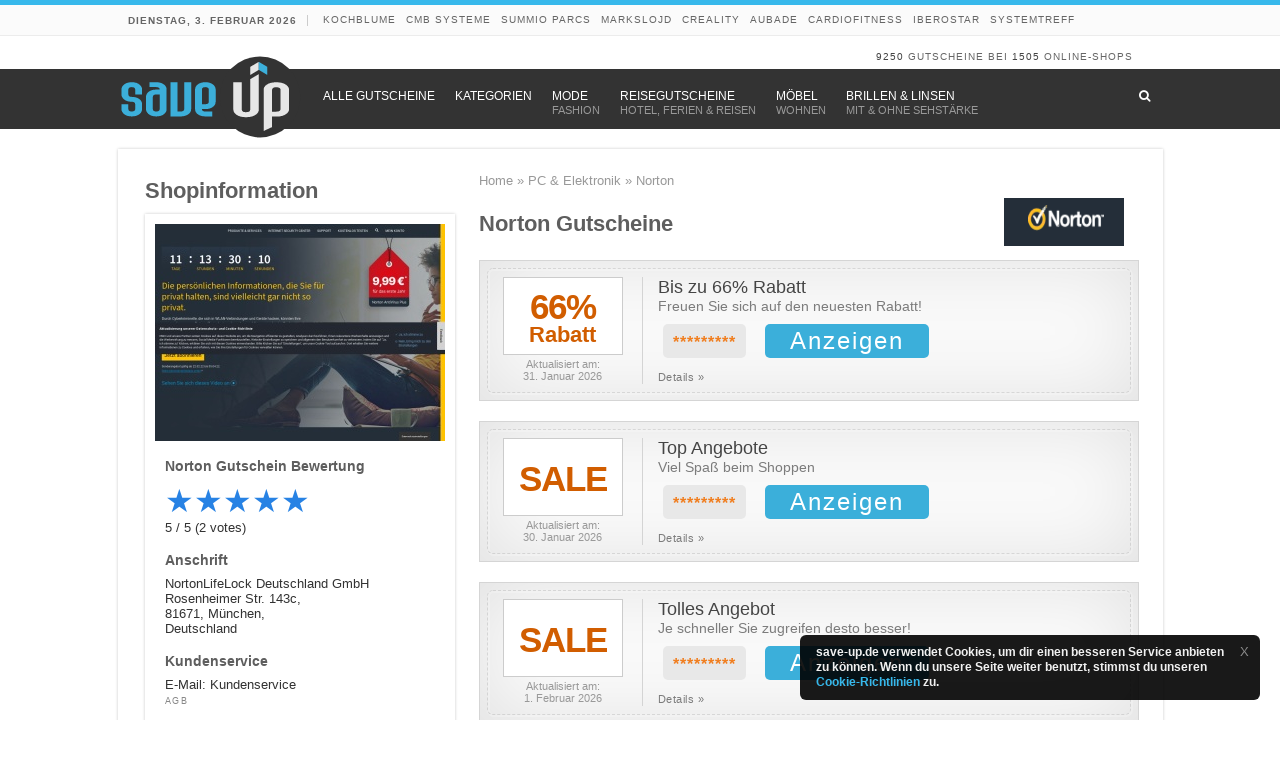

--- FILE ---
content_type: text/html; charset=UTF-8
request_url: https://www.save-up.de/gutschein/norton/
body_size: 27041
content:
<!DOCTYPE html>
<html lang="de" prefix="og: http://ogp.me/ns#">
<head>
<meta charset="UTF-8"/>
<meta name='robots' content='max-image-preview:large, index,follow'/>

	



	<title>66% Norton Gutschein &amp; Gutscheincode Feb. 2026</title>
	<meta name="description" content="Für Norton Bestands- und Neukunden: die besten Norton Gutscheine Februar 2026 – jetzt einlösen &amp; sparen!"/>
	<link rel="canonical" href="https://www.save-up.de/gutschein/norton/"/>
	<script type="application/ld+json" class="yoast-schema-graph">{"@context":"https://schema.org","@graph":[{"@type":"WebPage","@id":"https://www.save-up.de/gutschein/norton/","url":"https://www.save-up.de/gutschein/norton/","name":"Norton","isPartOf":{"@id":"https://www.save-up.de/#website"},"primaryImageOfPage":{"@id":"https://www.save-up.de/gutschein/norton/#primaryimage"},"image":{"@id":"https://www.save-up.de/gutschein/norton/#primaryimage"},"thumbnailUrl":"https://www.save-up.de/content/uploads/2021/05/norton-logo.png","datePublished":"2021-05-24T15:16:46+00:00","dateModified":"2024-11-19T14:11:15+00:00","breadcrumb":{"@id":"https://www.save-up.de/gutschein/norton/#breadcrumb"},"inLanguage":"de","potentialAction":[{"@type":"ReadAction","target":["https://www.save-up.de/gutschein/norton/"]}]},{"@type":"ImageObject","inLanguage":"de","@id":"https://www.save-up.de/gutschein/norton/#primaryimage","url":"https://www.save-up.de/content/uploads/2021/05/norton-logo.png","contentUrl":"https://www.save-up.de/content/uploads/2021/05/norton-logo.png","width":238,"height":77,"caption":"Norton-Gutscheincode"},{"@type":"BreadcrumbList","@id":"https://www.save-up.de/gutschein/norton/#breadcrumb","itemListElement":[{"@type":"ListItem","position":1,"name":"Home","item":"https://www.save-up.de/"},{"@type":"ListItem","position":2,"name":"PC &amp; Elektronik","item":"https://www.save-up.de/k/pc-elektronik/"},{"@type":"ListItem","position":3,"name":"Norton"}]},{"@type":"WebSite","@id":"https://www.save-up.de/#website","url":"https://www.save-up.de/","name":"Save Up Deutschland","description":"Gutscheine, Deals &amp; Aktionen Deutschland - smart shopping","publisher":{"@id":"https://www.save-up.de/#organization"},"potentialAction":[{"@type":"SearchAction","target":{"@type":"EntryPoint","urlTemplate":"https://www.save-up.de/?s={search_term_string}"},"query-input":{"@type":"PropertyValueSpecification","valueRequired":true,"valueName":"search_term_string"}}],"inLanguage":"de"},{"@type":"Organization","@id":"https://www.save-up.de/#organization","name":"save-up","url":"https://www.save-up.de/","logo":{"@type":"ImageObject","inLanguage":"de","@id":"https://www.save-up.de/#/schema/logo/image/","url":"https://www.save-up.de/content/uploads/2016/12/saveup-logo.png","contentUrl":"https://www.save-up.de/content/uploads/2016/12/saveup-logo.png","width":175,"height":80,"caption":"save-up"},"image":{"@id":"https://www.save-up.de/#/schema/logo/image/"}}]}</script>
	


<link rel='dns-prefetch' href='//www.save-up.de'/>
<link rel='dns-prefetch' href='//ajax.googleapis.com'/>
<link rel="alternate" title="oEmbed (JSON)" type="application/json+oembed" href="https://www.save-up.de/wp-json/oembed/1.0/embed?url=https%3A%2F%2Fwww.save-up.de%2Fa%2Fvoucher%2Fdie-tollen-angebote-22%2F"/>
<link rel="alternate" title="oEmbed (XML)" type="text/xml+oembed" href="https://www.save-up.de/wp-json/oembed/1.0/embed?url=https%3A%2F%2Fwww.save-up.de%2Fa%2Fvoucher%2Fdie-tollen-angebote-22%2F&#038;format=xml"/>
<link rel='stylesheet' href='https://www.save-up.de/wp-includes/css/dist/block-library/A.style.min.css.pagespeed.cf.Ey8Q_jRO3Z.css' type='text/css' media='all'/>
<style id='global-styles-inline-css' type='text/css'>:root{--wp--preset--aspect-ratio--square:1;--wp--preset--aspect-ratio--4-3: 4/3;--wp--preset--aspect-ratio--3-4: 3/4;--wp--preset--aspect-ratio--3-2: 3/2;--wp--preset--aspect-ratio--2-3: 2/3;--wp--preset--aspect-ratio--16-9: 16/9;--wp--preset--aspect-ratio--9-16: 9/16;--wp--preset--color--black:#000;--wp--preset--color--cyan-bluish-gray:#abb8c3;--wp--preset--color--white:#fff;--wp--preset--color--pale-pink:#f78da7;--wp--preset--color--vivid-red:#cf2e2e;--wp--preset--color--luminous-vivid-orange:#ff6900;--wp--preset--color--luminous-vivid-amber:#fcb900;--wp--preset--color--light-green-cyan:#7bdcb5;--wp--preset--color--vivid-green-cyan:#00d084;--wp--preset--color--pale-cyan-blue:#8ed1fc;--wp--preset--color--vivid-cyan-blue:#0693e3;--wp--preset--color--vivid-purple:#9b51e0;--wp--preset--gradient--vivid-cyan-blue-to-vivid-purple:linear-gradient(135deg,#0693e3 0%,#9b51e0 100%);--wp--preset--gradient--light-green-cyan-to-vivid-green-cyan:linear-gradient(135deg,#7adcb4 0%,#00d082 100%);--wp--preset--gradient--luminous-vivid-amber-to-luminous-vivid-orange:linear-gradient(135deg,#fcb900 0%,#ff6900 100%);--wp--preset--gradient--luminous-vivid-orange-to-vivid-red:linear-gradient(135deg,#ff6900 0%,#cf2e2e 100%);--wp--preset--gradient--very-light-gray-to-cyan-bluish-gray:linear-gradient(135deg,#eee 0%,#a9b8c3 100%);--wp--preset--gradient--cool-to-warm-spectrum:linear-gradient(135deg,#4aeadc 0%,#9778d1 20%,#cf2aba 40%,#ee2c82 60%,#fb6962 80%,#fef84c 100%);--wp--preset--gradient--blush-light-purple:linear-gradient(135deg,#ffceec 0%,#9896f0 100%);--wp--preset--gradient--blush-bordeaux:linear-gradient(135deg,#fecda5 0%,#fe2d2d 50%,#6b003e 100%);--wp--preset--gradient--luminous-dusk:linear-gradient(135deg,#ffcb70 0%,#c751c0 50%,#4158d0 100%);--wp--preset--gradient--pale-ocean:linear-gradient(135deg,#fff5cb 0%,#b6e3d4 50%,#33a7b5 100%);--wp--preset--gradient--electric-grass:linear-gradient(135deg,#caf880 0%,#71ce7e 100%);--wp--preset--gradient--midnight:linear-gradient(135deg,#020381 0%,#2874fc 100%);--wp--preset--font-size--small:13px;--wp--preset--font-size--medium:20px;--wp--preset--font-size--large:36px;--wp--preset--font-size--x-large:42px;--wp--preset--spacing--20:.44rem;--wp--preset--spacing--30:.67rem;--wp--preset--spacing--40:1rem;--wp--preset--spacing--50:1.5rem;--wp--preset--spacing--60:2.25rem;--wp--preset--spacing--70:3.38rem;--wp--preset--spacing--80:5.06rem;--wp--preset--shadow--natural:6px 6px 9px rgba(0,0,0,.2);--wp--preset--shadow--deep:12px 12px 50px rgba(0,0,0,.4);--wp--preset--shadow--sharp:6px 6px 0 rgba(0,0,0,.2);--wp--preset--shadow--outlined:6px 6px 0 -3px #fff , 6px 6px #000;--wp--preset--shadow--crisp:6px 6px 0 #000}:where(.is-layout-flex){gap:.5em}:where(.is-layout-grid){gap:.5em}body .is-layout-flex{display:flex}.is-layout-flex{flex-wrap:wrap;align-items:center}.is-layout-flex > :is(*, div){margin:0}body .is-layout-grid{display:grid}.is-layout-grid > :is(*, div){margin:0}:where(.wp-block-columns.is-layout-flex){gap:2em}:where(.wp-block-columns.is-layout-grid){gap:2em}:where(.wp-block-post-template.is-layout-flex){gap:1.25em}:where(.wp-block-post-template.is-layout-grid){gap:1.25em}.has-black-color{color:var(--wp--preset--color--black)!important}.has-cyan-bluish-gray-color{color:var(--wp--preset--color--cyan-bluish-gray)!important}.has-white-color{color:var(--wp--preset--color--white)!important}.has-pale-pink-color{color:var(--wp--preset--color--pale-pink)!important}.has-vivid-red-color{color:var(--wp--preset--color--vivid-red)!important}.has-luminous-vivid-orange-color{color:var(--wp--preset--color--luminous-vivid-orange)!important}.has-luminous-vivid-amber-color{color:var(--wp--preset--color--luminous-vivid-amber)!important}.has-light-green-cyan-color{color:var(--wp--preset--color--light-green-cyan)!important}.has-vivid-green-cyan-color{color:var(--wp--preset--color--vivid-green-cyan)!important}.has-pale-cyan-blue-color{color:var(--wp--preset--color--pale-cyan-blue)!important}.has-vivid-cyan-blue-color{color:var(--wp--preset--color--vivid-cyan-blue)!important}.has-vivid-purple-color{color:var(--wp--preset--color--vivid-purple)!important}.has-black-background-color{background-color:var(--wp--preset--color--black)!important}.has-cyan-bluish-gray-background-color{background-color:var(--wp--preset--color--cyan-bluish-gray)!important}.has-white-background-color{background-color:var(--wp--preset--color--white)!important}.has-pale-pink-background-color{background-color:var(--wp--preset--color--pale-pink)!important}.has-vivid-red-background-color{background-color:var(--wp--preset--color--vivid-red)!important}.has-luminous-vivid-orange-background-color{background-color:var(--wp--preset--color--luminous-vivid-orange)!important}.has-luminous-vivid-amber-background-color{background-color:var(--wp--preset--color--luminous-vivid-amber)!important}.has-light-green-cyan-background-color{background-color:var(--wp--preset--color--light-green-cyan)!important}.has-vivid-green-cyan-background-color{background-color:var(--wp--preset--color--vivid-green-cyan)!important}.has-pale-cyan-blue-background-color{background-color:var(--wp--preset--color--pale-cyan-blue)!important}.has-vivid-cyan-blue-background-color{background-color:var(--wp--preset--color--vivid-cyan-blue)!important}.has-vivid-purple-background-color{background-color:var(--wp--preset--color--vivid-purple)!important}.has-black-border-color{border-color:var(--wp--preset--color--black)!important}.has-cyan-bluish-gray-border-color{border-color:var(--wp--preset--color--cyan-bluish-gray)!important}.has-white-border-color{border-color:var(--wp--preset--color--white)!important}.has-pale-pink-border-color{border-color:var(--wp--preset--color--pale-pink)!important}.has-vivid-red-border-color{border-color:var(--wp--preset--color--vivid-red)!important}.has-luminous-vivid-orange-border-color{border-color:var(--wp--preset--color--luminous-vivid-orange)!important}.has-luminous-vivid-amber-border-color{border-color:var(--wp--preset--color--luminous-vivid-amber)!important}.has-light-green-cyan-border-color{border-color:var(--wp--preset--color--light-green-cyan)!important}.has-vivid-green-cyan-border-color{border-color:var(--wp--preset--color--vivid-green-cyan)!important}.has-pale-cyan-blue-border-color{border-color:var(--wp--preset--color--pale-cyan-blue)!important}.has-vivid-cyan-blue-border-color{border-color:var(--wp--preset--color--vivid-cyan-blue)!important}.has-vivid-purple-border-color{border-color:var(--wp--preset--color--vivid-purple)!important}.has-vivid-cyan-blue-to-vivid-purple-gradient-background{background:var(--wp--preset--gradient--vivid-cyan-blue-to-vivid-purple)!important}.has-light-green-cyan-to-vivid-green-cyan-gradient-background{background:var(--wp--preset--gradient--light-green-cyan-to-vivid-green-cyan)!important}.has-luminous-vivid-amber-to-luminous-vivid-orange-gradient-background{background:var(--wp--preset--gradient--luminous-vivid-amber-to-luminous-vivid-orange)!important}.has-luminous-vivid-orange-to-vivid-red-gradient-background{background:var(--wp--preset--gradient--luminous-vivid-orange-to-vivid-red)!important}.has-very-light-gray-to-cyan-bluish-gray-gradient-background{background:var(--wp--preset--gradient--very-light-gray-to-cyan-bluish-gray)!important}.has-cool-to-warm-spectrum-gradient-background{background:var(--wp--preset--gradient--cool-to-warm-spectrum)!important}.has-blush-light-purple-gradient-background{background:var(--wp--preset--gradient--blush-light-purple)!important}.has-blush-bordeaux-gradient-background{background:var(--wp--preset--gradient--blush-bordeaux)!important}.has-luminous-dusk-gradient-background{background:var(--wp--preset--gradient--luminous-dusk)!important}.has-pale-ocean-gradient-background{background:var(--wp--preset--gradient--pale-ocean)!important}.has-electric-grass-gradient-background{background:var(--wp--preset--gradient--electric-grass)!important}.has-midnight-gradient-background{background:var(--wp--preset--gradient--midnight)!important}.has-small-font-size{font-size:var(--wp--preset--font-size--small)!important}.has-medium-font-size{font-size:var(--wp--preset--font-size--medium)!important}.has-large-font-size{font-size:var(--wp--preset--font-size--large)!important}.has-x-large-font-size{font-size:var(--wp--preset--font-size--x-large)!important}</style>

<style id='classic-theme-styles-inline-css' type='text/css'>.wp-block-button__link{color:#fff;background-color:#32373c;border-radius:9999px;box-shadow:none;text-decoration:none;padding:calc(.667em + 2px) calc(1.333em + 2px);font-size:1.125em}.wp-block-file__button{background:#32373c;color:#fff;text-decoration:none}</style>
<link rel='stylesheet' href='https://www.save-up.de/A.modules,,_core,,_vouchers,,_assets,,_css,,_shop.css+modules,,_core,,_vouchers,,_assets,,_css,,_shopgroup.css+modules,,_core,,_vouchers,,_assets,,_css,,_vouchers.css+style,,_core,,_style.css+modules,,_core,,_ubermenu,,_pro,,_assets,,_css,,_ubermenu.min.css+modules,,_core,,_ubermenu-skins-flat,,_skins,,_black.css+style,,_extend,,_style.css,Mcc.M0uYOFO6xP.css.pagespeed.cf.wTlW-5ZoZz.css' type='text/css' media='all'/>






<link rel='shortlink' href='https://www.save-up.de/?p=447935'/>
        <style id="ec_stars_rating_head_css">.ec-stars-wrapper{font-size:0;display:inline-block;position:relative}.ec-stars-wrapper[data-tooltip]:hover:before{content:attr(data-tooltip);position:absolute;bottom:90%;left:50%;text-align:center;max-width:100px;margin-left:-50px;background:rgba(0,0,0,.7);color:#fff;font-size:10px;border-radius:3px;padding:3px}.ec-stars-wrapper a{text-decoration:none;display:inline-block;font-size:32px;color:#2782e4}.ec-stars-wrapper:hover a,.ec-stars-wrapper.is-voted a{color:#2782e4}.ec-stars-wrapper > a:hover ~ a {color:#888}.ec-stars-wrapper a:active{color:#1869c0}.ec-stars-overlay{position:absolute;height:100%;right:0;top:0;background-color:transparent;background-color:rgba(255,255,255,.5);zoom:1;-ms-filter:"progid:DXImageTransform.Microsoft.gradient(startColorstr=#7FFFFFFF,endColorstr=#7FFFFFFF)";filter: progid:DXImageTransform.Microsoft.gradient(startColorstr=#7FFFFFFF,endColorstr=#7FFFFFFF)}.ec-stars-wrapper:hover .ec-stars-overlay{display:none}</style><style id="ubermenu-custom-generated-css">.ubermenu-main .ubermenu-item .ubermenu-submenu-drop{-webkit-transition-duration:100ms;-ms-transition-duration:100ms;transition-duration:100ms}.ubermenu-main .ubermenu-nav{max-width:1045px}.ubermenu-main .ubermenu-item-level-0>.ubermenu-target{font-size:14px;text-transform:uppercase;color:#fff;padding-top:20px;padding-bottom:20px;padding-left:10px;padding-right:10px}.ubermenu-main .ubermenu-nav .ubermenu-item.ubermenu-item-level-0>.ubermenu-target{font-weight:normal}.ubermenu-main.ubermenu-sub-indicators .ubermenu-item-level-0.ubermenu-has-submenu-drop > .ubermenu-target:not(.ubermenu-noindicator) {padding-right:25px}.ubermenu-main.ubermenu-sub-indicators .ubermenu-item-level-0.ubermenu-has-submenu-drop>.ubermenu-target.ubermenu-noindicator{padding-right:10px}.ubermenu-main .ubermenu-submenu.ubermenu-submenu-drop{border:1px solid #fff}.ubermenu-main .ubermenu-item-level-0>.ubermenu-submenu-drop{box-shadow:0 0 20px rgba(0,0,0,.2)}.ubermenu-main .ubermenu-item-normal>.ubermenu-target{font-size:14px}.ubermenu-main .ubermenu-submenu-type-flyout>.ubermenu-item-normal>.ubermenu-target{padding-top:10px;padding-bottom:10px}.ubermenu.ubermenu-main .ubermenu-search input.ubermenu-search-input{background:#0a0a0a;color:#fff;font-size:14px}.ubermenu.ubermenu-main .ubermenu-search input.ubermenu-search-input::-webkit-input-placeholder{font-size:14px;color:#a5a5a5}.ubermenu.ubermenu-main .ubermenu-search input.ubermenu-search-input::-moz-placeholder{font-size:14px;color:#a5a5a5}.ubermenu.ubermenu-main .ubermenu-search input.ubermenu-search-input::-ms-input-placeholder{font-size:14px;color:#a5a5a5}.ubermenu-main,.ubermenu-main .ubermenu-target,.ubermenu-main .ubermenu-nav .ubermenu-item-level-0 .ubermenu-target{font:12px Arial,'Helvetica Neue',Helvetica,sans-serif}.ubermenu-main.ubermenu-sticky .ubermenu-nav{width:1045px;max-width:100%;margin:0 auto;float:none}.ubermenu .ubermenu-submenu.ubermenu-submenu-id-253618{width:30%;min-width:30%}.ubermenu .ubermenu-submenu.ubermenu-submenu-id-252787{width:350px;min-width:350px;background-image:url(https://www.save-up.de/content/uploads/2015/12/xmenu-categories.jpg.pagespeed.ic.urqrnTF4_r.webp);background-repeat:no-repeat;background-position:bottom right;background-size:350px 300px}.ubermenu.ubermenu-sticky,.ubermenu-responsive-toggle.ubermenu-sticky{z-index:1000}.ubermenu-sticky.ubermenu-sticky-full-width{left:0;width:100%;max-width:100%}.ubermenu-sticky-full-width.ubermenu-sticky .ubermenu-nav{padding-left:1px}@media screen and (max-width:959px){.ubermenu-responsive-toggle.ubermenu-sticky{height:43px;left:0;width:100%!important}.ubermenu.ubermenu-responsive.ubermenu-sticky{margin-top:43px;left:0;width:100%!important}.ubermenu.ubermenu-is-mobile.ubermenu-sticky{min-height:400px;max-height:600px;overflow-y:auto!important;-webkit-overflow-scrolling:touch}.ubermenu.ubermenu-is-mobile.ubermenu-sticky>.ubermenu-nav{height:100%}.ubermenu.ubermenu-is-mobile.ubermenu-sticky .ubermenu-active>.ubermenu-submenu-drop{max-height:none}}.ubermenu .ubermenu-item.um-sticky-only{display:none!important}.ubermenu.ubermenu-sticky .ubermenu-item-level-0.um-sticky-only{display:inline-block!important}.ubermenu.ubermenu-sticky .ubermenu-submenu .ubermenu-item.um-sticky-only{display:block!important}.ubermenu .ubermenu-item-level-0.um-unsticky-only{display:inline-block!important}.ubermenu .ubermenu-submenu .ubermenu-item.um-unsticky-only{display:block!important}.ubermenu.ubermenu-sticky .ubermenu-item.um-unsticky-only{display:none!important}@media screen and (min-width:783px){.admin-bar .ubermenu.ubermenu-sticky,.admin-bar .ubermenu-responsive-toggle.ubermenu-sticky{margin-top:32px}}@media screen and (min-width:783px) and (max-width:){.admin-bar .ubermenu.ubermenu-sticky{margin-top:78px}}@media screen and (min-width:600px) and (max-width:782px){.admin-bar .ubermenu.ubermenu-sticky,.admin-bar .ubermenu-responsive-toggle.ubermenu-sticky{margin-top:46px}.admin-bar .ubermenu.ubermenu-sticky{margin-top:89px}}</style>

<script async id="linkidjs" src="//www.google-analytics.com/plugins/ua/linkid.js">/* prevent inlining */</script>

<script>window.ga=window.ga||function(){(ga.q=ga.q||[]).push(arguments)};ga.l=+new Date;ga('create','UA-70616275-3','auto');ga('require','linkid',document.getElementById("linkidjs").src);ga('set','anonymizeIP',true);ga('set','forceSSL',true);ga(function(tracker){ga('set','dimension1',tracker.get('clientId'));ga('send','pageview');});</script>

<script async src='//www.google-analytics.com/analytics.js'></script>

<link rel="preload" href="https://wct-2.com/wct.js?type=session" as="script"><script type="text/javascript" data-ezscrex="false" async>(function(w,c,t,u){w._wct=w._wct||{};w._wct=u;var s=c.createElement(t);s.type='text/javascript';s.async=true;s.src='https://wct-2.com/wct.js?type=session';var r=c.getElementsByTagName(t)[0];r.parentNode.insertBefore(s,r);}(window,document,'script',{'uid':'XsiIz1','google_tracking_id':'UA-70616275-3','redirect_through':'https://www.save-up.de/go','proxy':'https://wct-2.com','auto_tagging':true,'anchor_attributes':{'rel':'nofollow'}}));</script><link rel="shortcut icon" href="/favicon.ico" title="Favicon"/>	
	






<meta name="viewport" content="width=device-width, initial-scale=1.0"/>

<meta name="google-site-verification" content="ypCdZFsq8IHp9tH2rYkG_OtkPO61zaoi2Q39jVVgQTc"/>
<meta name="verification" content="c69b4fea137bd9d99adc34859b26fc2d"/>
<meta name='webgains-site-verification' content='9wr13poi'/>
<meta name="verify-admitad" content="1a717632fc"/>
<meta name="linkbuxverifycode" content="32dc01246faccb7f5b3cad5016dd5033"/>
<meta name="75294087146efa9" content="882e9abb35e5b137ccca8bfc69f38c86"/>

<style type="text/css" media="screen">#main-nav,.cat-box-content,#sidebar .widget-container,.post-listing,#commentform{border-bottom-color:#37b8eb}.search-block .search-button,#topcontrol,#main-nav ul li.current-menu-item a,#main-nav ul li.current-menu-item a:hover,#main-nav ul li.current_page_parent a,#main-nav ul li.current_page_parent a:hover,#main-nav ul li.current-menu-parent a,#main-nav ul li.current-menu-parent a:hover,#main-nav ul li.current-page-ancestor a,#main-nav ul li.current-page-ancestor a:hover,.pagination span.current,.share-post span.share-text,.flex-control-paging li a.flex-active,.ei-slider-thumbs li.ei-slider-element,.review-percentage .review-item span span,.review-final-score,.button,a.button,a.more-link,#main-content input[type="submit"],.form-submit #submit,#login-form .login-button,.widget-feedburner .feedburner-subscribe,input[type="submit"],#buddypress button,#buddypress a.button,#buddypress input[type="submit"],#buddypress input[type="reset"],#buddypress ul.button-nav li a,#buddypress div.generic-button a,#buddypress .comment-reply-link,#buddypress div.item-list-tabs ul li a span,#buddypress div.item-list-tabs ul li.selected a,#buddypress div.item-list-tabs ul li.current a,#buddypress #members-directory-form div.item-list-tabs ul li.selected span,#members-list-options a.selected,#groups-list-options a.selected,body.dark-skin #buddypress div.item-list-tabs ul li a span,body.dark-skin #buddypress div.item-list-tabs ul li.selected a,body.dark-skin #buddypress div.item-list-tabs ul li.current a,body.dark-skin #members-list-options a.selected,body.dark-skin #groups-list-options a.selected,.search-block-large .search-button,#featured-posts .flex-next:hover,#featured-posts .flex-prev:hover,a.tie-cart span.shooping-count,.woocommerce span.onsale,.woocommerce-page span.onsale,.woocommerce .widget_price_filter .ui-slider .ui-slider-handle,.woocommerce-page .widget_price_filter .ui-slider .ui-slider-handle,#check-also-close,a.post-slideshow-next,a.post-slideshow-prev,.widget_price_filter .ui-slider .ui-slider-handle,.quantity .minus:hover,.quantity .plus:hover,.mejs-container .mejs-controls .mejs-time-rail .mejs-time-current,#reading-position-indicator{background-color:#37b8eb}::-webkit-scrollbar-thumb{background-color:#37b8eb!important}#theme-footer,#theme-header,.top-nav ul li.current-menu-item:before,#main-nav .menu-sub-content,#main-nav ul ul,#check-also-box{border-top-color:#37b8eb}.search-block:after{border-right-color:#37b8eb}body.rtl .search-block:after{border-left-color:#37b8eb}#main-nav ul>li.menu-item-has-children:hover>a:after,#main-nav ul>li.mega-menu:hover>a:after{border-color:transparent transparent #37b8eb}.widget.timeline-posts li a:hover,.widget.timeline-posts li a:hover span.tie-date{color:#37b8eb}.widget.timeline-posts li a:hover span.tie-date:before{background:#37b8eb;border-color:#37b8eb}#order_review,#order_review_heading{border-color:#37b8eb}</style> 

<link rel="amphtml" href="https://www.save-up.de/gutschein/norton/accp/"><link rel="icon" href="https://www.save-up.de/content/uploads/2015/11/xcropped-saveup-favicon-32x32.png.pagespeed.ic.lxdsxeLCB9.webp" sizes="32x32"/>
<link rel="icon" href="https://www.save-up.de/content/uploads/2015/11/xcropped-saveup-favicon-192x192.png.pagespeed.ic.WFgHZtJLDm.webp" sizes="192x192"/>
<link rel="apple-touch-icon" href="https://www.save-up.de/content/uploads/2015/11/xcropped-saveup-favicon-180x180.png.pagespeed.ic.T4qIu5O0BD.webp"/>
<meta name="msapplication-TileImage" content="https://www.save-up.de/content/uploads/2015/11/cropped-saveup-favicon-270x270.png"/>
		<style type="text/css" id="wp-custom-css">.styling_grid .v-sticker .huge{font-size:22px}.styling_grid .v-sticker .promo-text{line-height:30px}.styling_grid .v-sticker .promo-text span{color:#333}.styling_grid .v-sticker .promo-text .clickables{padding:20px;font-size:18px}.styling_grid .v-sticker .promo-text .clickables .button-box span{color:#fff}.styling_grid .v-sticker{border:1px solid rgba(0,0,0,.2)}.styling_grid .v-sticker .huge{font-size:22px}.styling_grid .v-sticker .promo-text{line-height:30px;border:none}ul#vouchers.styling_grid .clickables .button-box{text-align:center;margin:10px 0;padding-left:0}.styling_grid .v-sticker .promo-text span{color:#333}.styling_grid .v-sticker .promo-text .clickables{padding:20px;font-size:18px}.styling_grid .v-sticker .promo-text .clickables .button-box span{color:#fff}.styling_grid .v-sticker .button-box-a{border-radius:0!important;padding:4px 15px 4px 15px!important}.styling_grid .v-sticker .geschenk-img{width:85px;max-height:25px;background-size:contain}.blackfriday{margin:0!important;border-radius:0!important}.geschenk p{display:none}header{border-top:5px solid #37b8eb!important}.page-id-391113 .v-sticker .promo-text span p{display:none}.page-id-391113 .v-sticker .promo-text{height:105px}.entry .shops-exclusive{text-align:center}.full-width ul#vouchers>li{width:auto}#main-content.full-width{width:1110px!important}.bf-coupons{font-size:18px;color:#37b8eb!important}.bf-coupons:hover{text-decoration:none!important}#main-content.full-width .v-sticker p{display:none}.full-width ul#vouchers.styling_grid>li div.v-sticker{min-height:155px}@media only screen and (max-width:1045px){#header-banner{max-width:660px}}@media only screen and (max-width:665px){#header-banner{width:100%;min-width:400px}}</style>
		
<meta name="fo-verify" content="d8fd396b-622d-433e-8f94-d0a38d821e09">
<meta name="mylead-verification" content="052417f17769250f382733221f86997e">

</head>
<body id="top" class="wp-singular shop-template-default single single-shop postid-447935 wp-theme-core wp-child-theme-extend">

<div class="cookie-notice">
  <div class="cookie-notice__close" role="button" tabindex="0" onclick="closeGdpr()"><span style="color:white;">X</span></div>
  <div class="cookie-notice__inner">
    
    <div class="cookie-notice__text">save-up.de verwendet Cookies, um dir einen besseren Service anbieten zu können. Wenn du unsere Seite weiter benutzt, stimmst du unseren <a href="/datenschutz/">Cookie-Richtlinien</a> zu.
    </div>
  </div>
</div>
<script type="text/javascript">if(document.cookie.match(/^(.*;)?\s*GDPR\s*=\s*[^;]+(.*)?$/)){document.getElementsByClassName("cookie-notice")[0].style.display="none";}</script> 

<div class="wrapper-outer">

<div class="background-cover" style="z-index: -1;"></div>

		<div id="wrapper" class="boxed">
		<div class="inner-wrapper">

		<header id="theme-header" class="theme-header">
						<div id="top-nav" class="top-nav">
				<div class="container">

							<span class="today-date">Dienstag, 3. Februar 2026</span>
				<div class="top-menu"><ul id="menu-top" class="menu"><li id="menu-item-571199" class="menu-item menu-item-type-post_type menu-item-object-shop menu-item-571199"><a href="https://www.save-up.de/gutschein/kochblume/">Kochblume</a></li>
<li id="menu-item-581334" class="menu-item menu-item-type-post_type menu-item-object-shop menu-item-581334"><a href="https://www.save-up.de/gutschein/cmb-systeme/">CMB Systeme</a></li>
<li id="menu-item-599002" class="menu-item menu-item-type-post_type menu-item-object-shop menu-item-599002"><a href="https://www.save-up.de/gutschein/summio-parcs/">Summio Parcs</a></li>
<li id="menu-item-611206" class="menu-item menu-item-type-post_type menu-item-object-shop menu-item-611206"><a href="https://www.save-up.de/gutschein/markslojd/">Markslojd</a></li>
<li id="menu-item-573494" class="menu-item menu-item-type-post_type menu-item-object-shop menu-item-573494"><a href="https://www.save-up.de/gutschein/creality/">Creality</a></li>
<li id="menu-item-599003" class="menu-item menu-item-type-post_type menu-item-object-shop menu-item-599003"><a href="https://www.save-up.de/gutschein/aubade/">Aubade</a></li>
<li id="menu-item-532861" class="menu-item menu-item-type-post_type menu-item-object-shop menu-item-532861"><a href="https://www.save-up.de/gutschein/cardiofitness/">Cardiofitness</a></li>
<li id="menu-item-539942" class="menu-item menu-item-type-post_type menu-item-object-shop menu-item-539942"><a href="https://www.save-up.de/gutschein/iberostar/">Iberostar</a></li>
<li id="menu-item-545092" class="menu-item menu-item-type-post_type menu-item-object-shop menu-item-545092"><a href="https://www.save-up.de/gutschein/systemtreff/">Systemtreff</a></li>
</ul></div>
	
	
				</div>
			</div>
			
		<div class="header-content">

		

			<div class="e3lan e3lan-top">		</div>			<div class="clear aggregates">
				<div id="weglot_here"></div>
				<a href="/neue-gutscheine/">9250</a> Gutscheine bei <a href="/alle-gutscheine/">1505</a> Online-Shops</div>
		</div>

		<a id="um-logo-mobile" href="/"><img src="https://www.save-up.de/content/uploads/2015/11/saveup-logo.svg" alt="save-up.ch logo"></a>
    

<button class="ubermenu-responsive-toggle ubermenu-responsive-toggle-main ubermenu-skin-flat-black ubermenu-loc-primary ubermenu-responsive-toggle-content-align-left ubermenu-responsive-toggle-align-full " data-ubermenu-target="ubermenu-main-3-primary"><i class="fa fa-bars"></i>Menu</button><nav id="ubermenu-main-3-primary" class="ubermenu ubermenu-nojs ubermenu-main ubermenu-menu-3 ubermenu-loc-primary ubermenu-responsive ubermenu-responsive-default ubermenu-responsive-collapse ubermenu-horizontal ubermenu-transition-fade ubermenu-trigger-hover_intent ubermenu-skin-flat-black  ubermenu-bar-align-full ubermenu-items-align-left ubermenu-bar-inner-center ubermenu-bound ubermenu-disable-submenu-scroll ubermenu-sub-indicators ubermenu-retractors-responsive"><ul id="ubermenu-nav-main-3-primary" class="ubermenu-nav"><li id="menu-item-253617" class="um-unsticky-only um-logo ubermenu-item ubermenu-item-type-custom ubermenu-item-object-ubermenu-custom ubermenu-item-253617 ubermenu-item-level-0 ubermenu-column ubermenu-column-auto ubermenu-align-left"><div class="ubermenu-content-block ubermenu-custom-content "><a href="/">
<img class="um-sticky-only" style="margin: -15px 10px -10px 0; width: 185px;" src="/content/uploads/2015/11/saveup-logo.svg" alt="save-up.de logo">
</a></div></li><li id="menu-item-253620" class="um-sticky-only ubermenu-item ubermenu-item-type-custom ubermenu-item-object-ubermenu-custom ubermenu-item-253620 ubermenu-item-level-0 ubermenu-column ubermenu-column-auto"><div class="ubermenu-content-block ubermenu-custom-content "><a href="/">
<img style="margin: 7px 5px 0 0; width: 40px;" src="/content/uploads/2015/11/saveup-logo-inmenu.svg" alt="save-up.de logo">
</a></div></li><li id="menu-item-252801" class="ubermenu-item ubermenu-item-type-custom ubermenu-item-object-custom ubermenu-item-252801 ubermenu-item-level-0 ubermenu-column ubermenu-column-auto"><a class="ubermenu-target ubermenu-item-layout-default ubermenu-item-layout-text_only" href="/alle-gutscheine/" tabindex="0"><span class="ubermenu-target-title ubermenu-target-text">Alle Gutscheine</span></a></li><li id="menu-item-252787" class="ubermenu-item ubermenu-item-type-post_type ubermenu-item-object-page ubermenu-item-252787 ubermenu-item-level-0 ubermenu-column ubermenu-column-auto"><a class="ubermenu-target ubermenu-item-layout-default ubermenu-item-layout-text_only" href="https://www.save-up.de/gutscheine-nach-kategorie/" tabindex="0"><span class="ubermenu-target-title ubermenu-target-text">Kategorien</span></a></li><li id="menu-item-329938" class="ubermenu-item ubermenu-item-type-taxonomy ubermenu-item-object-shop_group ubermenu-item-329938 ubermenu-item-level-0 ubermenu-column ubermenu-column-auto"><a class="ubermenu-target ubermenu-item-layout-default ubermenu-item-layout-text_only" href="https://www.save-up.de/k/mode/" tabindex="0"><span class="ubermenu-target-title ubermenu-target-text">Mode</span><span class="ubermenu-target-divider"> – </span><span class="ubermenu-target-description ubermenu-target-text">FASHION</span></a></li><li id="menu-item-329939" class="ubermenu-item ubermenu-item-type-taxonomy ubermenu-item-object-shop_group ubermenu-item-329939 ubermenu-item-level-0 ubermenu-column ubermenu-column-auto"><a class="ubermenu-target ubermenu-item-layout-default ubermenu-item-layout-text_only" href="https://www.save-up.de/k/hotel-reisen-ferien/" tabindex="0"><span class="ubermenu-target-title ubermenu-target-text">REISEGUTSCHEINE</span><span class="ubermenu-target-divider"> – </span><span class="ubermenu-target-description ubermenu-target-text">HOTEL, FERIEN &#038; REISEN</span></a></li><li id="menu-item-329940" class="ubermenu-item ubermenu-item-type-taxonomy ubermenu-item-object-shop_group ubermenu-item-329940 ubermenu-item-level-0 ubermenu-column ubermenu-column-auto"><a class="ubermenu-target ubermenu-item-layout-default ubermenu-item-layout-text_only" href="https://www.save-up.de/k/wohnen-einrichten/" tabindex="0"><span class="ubermenu-target-title ubermenu-target-text">Möbel</span><span class="ubermenu-target-divider"> – </span><span class="ubermenu-target-description ubermenu-target-text">WOHNEN</span></a></li><li id="menu-item-329941" class="ubermenu-item ubermenu-item-type-taxonomy ubermenu-item-object-shop_group ubermenu-item-329941 ubermenu-item-level-0 ubermenu-column ubermenu-column-auto"><a class="ubermenu-target ubermenu-item-layout-default ubermenu-item-layout-text_only" href="https://www.save-up.de/k/brillen-kontaktlinsen/" tabindex="0"><span class="ubermenu-target-title ubermenu-target-text">Brillen &#038; Linsen</span><span class="ubermenu-target-divider"> – </span><span class="ubermenu-target-description ubermenu-target-text">MIT &#038; OHNE SEHSTÄRKE</span></a></li><li id="menu-item-253618" class="ubermenu-item ubermenu-item-type-custom ubermenu-item-object-custom ubermenu-item-has-children ubermenu-item-253618 ubermenu-item-level-0 ubermenu-column ubermenu-column-auto ubermenu-align-right ubermenu-has-submenu-drop ubermenu-has-submenu-flyout ubermenu-submenu-rtl ubermenu-submenu-reverse" data-ubermenu-trigger="click"><span class="ubermenu-target ubermenu-target-with-icon ubermenu-item-layout-default ubermenu-item-layout-icon_left ubermenu-noindicator ubermenu-item-notext" tabindex="0"><i class="ubermenu-icon fa fa-search"></i></span><ul class="ubermenu-submenu ubermenu-submenu-id-253618 ubermenu-submenu-type-flyout ubermenu-submenu-drop ubermenu-submenu-align-right_edge_item ubermenu-autoclear"><li id="menu-item-253619" class="ubermenu-item ubermenu-item-type-custom ubermenu-item-object-ubermenu-custom ubermenu-item-253619 ubermenu-item-auto ubermenu-item-normal ubermenu-item-level-1"><div class="ubermenu-content-block ubermenu-custom-content ">	
	<div class="ubermenu-search">
		<form role="search" method="get" class="ubermenu-searchform" action="https://www.save-up.de/">
			<input type="text" placeholder="Suchen..." value="" name="dsch" class="ubermenu-search-input ubermenu-search-input-autofocus" id="ubermenu-search-field"/>
					</form>
	</div>
	
	</div></li><li class="ubermenu-retractor ubermenu-retractor-mobile"><i class="fa fa-times"></i> Close</li></ul></li></ul></nav>


		</header>

	
	
              
	
	 

<div id="main-content" class="container sidebar-left">
<div class="content shop">
		
			<div class="breadcrumbs"><span><span><a href="https://www.save-up.de/">Home</a></span> » <span><a href="https://www.save-up.de/k/pc-elektronik/">PC &amp; Elektronik</a></span> » <span class="breadcrumb_last" aria-current="page">Norton</span></span></div>
  
	
	
	
  <div id="shoplogo"><img src="https://www.save-up.de/content/uploads/2021/05/norton-logo.png" alt="Norton Gutscheine logo"></div> 

	<div class="page-head">
		<h1 class="page-title" itemprop="name">
			Norton Gutscheine		</h1>
	</div>

	<time style="display: none;" itemprop="dateModified" datetime="2026-01-31">31. Januar 2026</time>
  
	
	
	<ul id="vouchers" class="styling_default">

<li>

	  <div>
		    <div class="v-sticker">

            
      <div>

        
                <div id="v-sticker-0" class="promo-text clickable" onclick="window.open('/gutschein/norton/#code-0', '_blank');" style="cursor:pointer;">
          <span>

          <span class="huge">66%</span> Rabatt
          </span>
        </div>
        <div class="promo-text-date">
          Aktualisiert am:<br/>31. Januar 2026        </div>
      </div>
    </div>

    <div class="v-desc">
      <h2>Bis zu 66% Rabatt</h2>

    <div class="info">
      <div class="excerpt">

        Freuen Sie sich auf den neuesten Rabatt!
      </div>
    </div>

    <div class="clickables">

        <div class="code-box">
                    <div id="v-code-box-0" class="coupon clickable" onclick="window.open('/gutschein/norton/#code-0', '_blank');" style="cursor:pointer;">*********</div>
        </div>

        <div class="button-box">
                    <div id="v-button-box-0" class="button-box-a clickable" onclick="window.open('/gutschein/norton/#code-0', '_blank');" style="cursor:pointer;">
            <span>Anzeigen</span>
          </div>
        </div>
        
        <div id="voucher-data" style="visibility: hidden;">
          <span id="redirect-url">https://www.dpbolvw.net/click-8293083-15609202</span>
          <span id="coupon-code"></span>
          <span id="sanitized-title">Bis zu 66% Rabatt</span>
          <span id="voucher-id">447934</span>
        </div>

    </div>

    <div class="info">

      
        <div class="more">
          <input name="" type="checkbox" value="" id="more-447934" class="more-hidden" style="display:none;"/>
          <label for="more-447934" class="more-clickable">Details &raquo;</label>
          <div>
            <p class="voucher-details">Sparen Sie im ersten Jahr bis zu 66%... Schau noch heute vorbei</p>
          </div>
        </div>

      

    </div>

        

    </div> 

  </div> 
</li>

<li>

	  <div>
		    <div class="v-sticker">

            
      <div>

        
                <div id="v-sticker-1" class="promo-text clickable" onclick="window.open('/gutschein/norton/#code-1', '_blank');" style="cursor:pointer;">
          <span>

          <span class="huge">SALE</span>
          </span>
        </div>
        <div class="promo-text-date">
          Aktualisiert am:<br/>30. Januar 2026        </div>
      </div>
    </div>

    <div class="v-desc">
      <h2>Top Angebote</h2>

    <div class="info">
      <div class="excerpt">

        Viel Spaß beim Shoppen
      </div>
    </div>

    <div class="clickables">

        <div class="code-box">
                    <div id="v-code-box-1" class="coupon clickable" onclick="window.open('/gutschein/norton/#code-1', '_blank');" style="cursor:pointer;">*********</div>
        </div>

        <div class="button-box">
                    <div id="v-button-box-1" class="button-box-a clickable" onclick="window.open('/gutschein/norton/#code-1', '_blank');" style="cursor:pointer;">
            <span>Anzeigen</span>
          </div>
        </div>
        
        <div id="voucher-data" style="visibility: hidden;">
          <span id="redirect-url">https://www.dpbolvw.net/click-8293083-15609202</span>
          <span id="coupon-code"></span>
          <span id="sanitized-title">Top Angebote</span>
          <span id="voucher-id">484306</span>
        </div>

    </div>

    <div class="info">

      
        <div class="more">
          <input name="" type="checkbox" value="" id="more-484306" class="more-hidden" style="display:none;"/>
          <label for="more-484306" class="more-clickable">Details &raquo;</label>
          <div>
            <p class="voucher-details">Norton Mobile Security - Android - Die besten Deals des Jahres!</p>
          </div>
        </div>

      

    </div>

        

    </div> 

  </div> 
</li>

<li>

	  <div>
		    <div class="v-sticker">

            
      <div>

        
                <div id="v-sticker-2" class="promo-text clickable" onclick="window.open('/gutschein/norton/#code-2', '_blank');" style="cursor:pointer;">
          <span>

          <span class="huge">SALE</span>
          </span>
        </div>
        <div class="promo-text-date">
          Aktualisiert am:<br/>1. Februar 2026        </div>
      </div>
    </div>

    <div class="v-desc">
      <h2>Tolles Angebot</h2>

    <div class="info">
      <div class="excerpt">

        Je schneller Sie zugreifen desto besser!
      </div>
    </div>

    <div class="clickables">

        <div class="code-box">
                    <div id="v-code-box-2" class="coupon clickable" onclick="window.open('/gutschein/norton/#code-2', '_blank');" style="cursor:pointer;">*********</div>
        </div>

        <div class="button-box">
                    <div id="v-button-box-2" class="button-box-a clickable" onclick="window.open('/gutschein/norton/#code-2', '_blank');" style="cursor:pointer;">
            <span>Anzeigen</span>
          </div>
        </div>
        
        <div id="voucher-data" style="visibility: hidden;">
          <span id="redirect-url">https://www.dpbolvw.net/click-8293083-15609202</span>
          <span id="coupon-code"></span>
          <span id="sanitized-title">Tolles Angebot</span>
          <span id="voucher-id">484305</span>
        </div>

    </div>

    <div class="info">

      
        <div class="more">
          <input name="" type="checkbox" value="" id="more-484305" class="more-hidden" style="display:none;"/>
          <label for="more-484305" class="more-clickable">Details &raquo;</label>
          <div>
            <p class="voucher-details">Norton 360 - Alle Produkte - Ein Angebot, das Sie nicht verpassen dürfen!</p>
          </div>
        </div>

      

    </div>

        

    </div> 

  </div> 
</li>
</ul>

	
	<div class="entry">
		<h2>Gutschein für Norton</h2>
<p>Hier findest Du garantiert einen Gutschein für Norton. Nur wenn Rabattcodes aktuell und funktionstüchtig sind, sind wir zufrieden. <strong>Norton ist eines der angesagtesten Online-Shops im Bereich PC &amp; Elektronik</strong>, Du hast eine tolle Wahl gemacht. Auf geht&#8217;s! Such dir jetzt einen Gutscheincode von Norton aus und spare kräftig beim Shopping.</p>
		
	    		<div class="widget_text entry widget-saving-tips"><h2 class="widget-saving-tips-title">FAQ&#8217;s zu Norton auf save-up.de</h2><div class="textwidget custom-html-widget"><span class="fqst-icon fqst-icon-ok"></span><h3>Warum soll ich die Website save-up.de für Norton-Gutscheine verwenden?</h3>
<p>Wir sind die Besten und haben die beste Angebote an Norton-Codes. Bei save-up.de finden Sie bis zu 60% Rabatt und ein tolles Rabattangebot.</p>
<span class="fqst-icon fqst-icon-ok"></span><h3>Kann ich Norton-Codes auf einer anderen Seite finden, ohne dass sie bereits auf save-up.de vorhanden sind?</h3>
<p>Nein, weil Sie alle aktuellen Gutschein-Codes für den Norton finden können. save-up.de-Team aktualisiert täglich die neusten Angebote für den Norton.</p>
<span class="fqst-icon fqst-icon-ok"></span><h3>Welche Vorteile habe ich bei der Verwendung der Website save-up.de für ein Norton-Angebot?</h3>
<p>save-up.de hat jeden Tag alle aktuellen und die besten Angebote für Norton. Unser Team bietet unseren Kunden ein komplettes Rabattangebot.</p></div></div>	            

	</div>

	</div>

<div style="float: right;">
    <div class="clear"></div>
  <aside id="sidebar">


  <div id="shopinfo-3" class="widget widget_shopinfo"><div class="widget-top"><h4>Shopinformation</h4><div class="stripe-line"></div></div><div class="widget-container"><img src="https://www.save-up.de/modules/core/vouchers/screenshots/bbf96666d7aa75a0adb6d3295de4b847.jpg" alt="Screenshot"/><div class="shopinfo-bewertung" itemscope itemtype="http://schema.org/Organization"><h5><span itemprop="name">Norton</span> Gutschein Bewertung</h5>      <div class="ec-stars-outer" itemprop="aggregateRating" itemscope itemtype="http://schema.org/AggregateRating">
        <div class="ec-stars-wrapper" data-post-id="447937">
            <div class="ec-stars-overlay" style="width: 0%"></div>
            <a href="#" data-value="1" title="1/5">&#9733;</a>
            <a href="#" data-value="2" title="2/5">&#9733;</a>
            <a href="#" data-value="3" title="3/5">&#9733;</a>
            <a href="#" data-value="4" title="4/5">&#9733;</a>
            <a href="#" data-value="5" title="5/5">&#9733;</a>
        </div>
                    <div class="ec-stars-value">
                                <span class="ec-stars-rating-value" itemprop="ratingValue">
                    5                </span> / <span itemprop="bestRating">5</span>
                (<span class="ec-stars-rating-count" itemprop="ratingCount">2</span> votes)
            </div>
            </div>
    <noscript>You need to enable JavaScript to vote</noscript>
    </div>

<div class="address"><h5>Anschrift</h5>NortonLifeLock Deutschland GmbH<br/>
Rosenheimer Str. 143c,<br/>
81671, München, <br/>
Deutschland</div>

<div class="helpdesk"><h5>Kundenservice</h5>E-Mail: Kundenservice<br/>
<a class="tos" href="https://www.nortonlifelock.com/us/en/legal/terms-of-use/" rel="nofollow">AGB</a></div>

<div class="payment"><h5>Zahlungsmöglichkeiten</h5><ul class="payment"><li class="visa"></li><li class="master"></li><li class="maestro"></li><li class="amex"></li><li class="paypal"></li></ul></div>

<div class="emblems"><h5>Zertifikate & Auszeichnungen</h5><ul class="emblems"><li class="ssl"></li></ul></div><div class="multinational"><h5>Internationale Norton Gutscheincodes</h5><h6><a href="https://www.saveup.fr/code-promo/norton/"/><img style="margin-left:0" src="[data-uri]" alt="FR"/></a>&nbsp;&nbsp;&nbsp;&nbsp;&nbsp;&nbsp;&nbsp;&nbsp;&nbsp;&nbsp;&nbsp;</h6></div></div></div><div id="samecategoryshops-6" class="widget widget_samecategoryshops"><div class="widget-top"><h4>Weitere PC &amp; Elektronik Shops</h4><div class="stripe-line"></div></div><div class="widget-container"><a class="same_category_shop" title="ELektron" href="https://www.save-up.de/gutschein/elektron/"><img src="https://www.save-up.de/content/uploads/2026/01/elektron-logo-110x44.png" alt="Elektron-Gutscheincode"></a><a class="same_category_shop" title="Lizenzhub" href="https://www.save-up.de/gutschein/lizenzhub/"><img src="https://www.save-up.de/content/uploads/2026/01/lizenzhub-logo-110x44.png" alt="LizenzHub-Gutscheincode"></a><a class="same_category_shop" title="Diablo Chairs" href="https://www.save-up.de/gutschein/diablo-chairs/"><img src="[data-uri]" alt="Diablo-Gutscheincode"></a><a class="same_category_shop" title="Kytary" href="https://www.save-up.de/gutschein/kytary/"><img src="https://www.save-up.de/content/uploads/2025/12/kytary-logo-110x44.png" alt="kytary-Gutscheincode"></a><a class="same_category_shop" title="it versand" href="https://www.save-up.de/gutschein/it-versand/"><img src="[data-uri]" alt="it versand-Gutscheincode"></a><a class="same_category_shop" title="PAJ GPS" href="https://www.save-up.de/gutschein/paj-gps/"><img src="[data-uri]" alt="PAJ GPS-Gutscheincode"></a><a class="same_category_shop" title="Adblock Ultimate" href="https://www.save-up.de/gutschein/adblock-ultimate/"><img src="https://www.save-up.de/content/uploads/2025/09/adblocker-logo-110x44.png" alt="AdBlocker-Gutscheincode"></a><a class="same_category_shop" title="X SENSE" href="https://www.save-up.de/gutschein/x-sense/"><img src="https://www.save-up.de/content/uploads/2025/09/x-sense-logo-110x44.png" alt="X Sense-Gutscheincode"></a><a class="same_category_shop" title="it nerd24" href="https://www.save-up.de/gutschein/it-nerd24/"><img src="https://www.save-up.de/content/uploads/2025/09/it-nerd-logo-110x44.png" alt="it nerd-Gutscheincode"></a><a class="same_category_shop" title="TECKNET" href="https://www.save-up.de/gutschein/tecknet/"><img src="https://www.save-up.de/content/uploads/2025/07/tecknet-logo-110x44.png" alt="TECKNET-Gutscheincode"></a><a class="same_category_shop" title="Vinnic Power" href="https://www.save-up.de/gutschein/vinnic-power/"><img src="[data-uri]" alt="Vinnic-Gutscheincode"></a><a class="same_category_shop" title="Audiolust" href="https://www.save-up.de/gutschein/audiolust/"><img src="[data-uri]" alt="audiolust-Gutscheincode"></a><a class="same_category_shop" title="Sylvoxtv" href="https://www.save-up.de/gutschein/sylvoxtv/"><img src="[data-uri]" alt="Sylvox-Gutscheincode"></a><a class="same_category_shop" title="NextBase" href="https://www.save-up.de/gutschein/nextbase/"><img src="[data-uri]" alt="NEXTBASE-Gutscheincode"></a><a class="same_category_shop" title="Software Dealz" href="https://www.save-up.de/gutschein/software-dealz/"><img src="https://www.save-up.de/content/uploads/2024/12/software-dealz-logo-110x44.png" alt="software dealz-Gutscheincode"></a><a class="same_category_shop" title="CMB Systeme" href="https://www.save-up.de/gutschein/cmb-systeme/"><img src="https://www.save-up.de/content/uploads/2024/10/cmb-systeme-logo-110x44.png" alt="CMB Systeme-Gutscheincode"></a><a class="same_category_shop" title="one2track" href="https://www.save-up.de/gutschein/one2track/"><img src="[data-uri]" alt="one2track-Gutscheincode"></a><a class="same_category_shop" title="AWOL VISION" href="https://www.save-up.de/gutschein/awol/"><img src="https://www.save-up.de/content/uploads/2024/10/awol-logo-110x44.png" alt="AWOL-Gutscheincode"></a><div class='clear'></div></div></div><div id="nav_menu-2" class="widget widget_nav_menu"><div class="widget-top"><h4>Beliebte Kategorien</h4><div class="stripe-line"></div></div><div class="widget-container"><div class="menu-top-kategorien-container"><ul id="menu-top-kategorien" class="menu"><li id="menu-item-313233" class="menu-item menu-item-type-taxonomy menu-item-object-shop_group menu-item-313233"><a href="https://www.save-up.de/k/auto/">Auto &amp; Autozubehör</a></li>
<li id="menu-item-313234" class="menu-item menu-item-type-taxonomy menu-item-object-shop_group menu-item-313234"><a href="https://www.save-up.de/k/babyausstattung-babyartikel/">Babyausstattung &amp; Babyartikel</a></li>
<li id="menu-item-313235" class="menu-item menu-item-type-taxonomy menu-item-object-shop_group menu-item-313235"><a href="https://www.save-up.de/k/beauty-gesundheit/">Beauty &amp; Gesundheit</a></li>
<li id="menu-item-313236" class="menu-item menu-item-type-taxonomy menu-item-object-shop_group menu-item-313236"><a href="https://www.save-up.de/k/brillen-kontaktlinsen/">Brillen &amp; Kontaktlinsen</a></li>
<li id="menu-item-313237" class="menu-item menu-item-type-taxonomy menu-item-object-shop_group menu-item-313237"><a href="https://www.save-up.de/k/bucher/">Bücher</a></li>
<li id="menu-item-313238" class="menu-item menu-item-type-taxonomy menu-item-object-shop_group menu-item-313238"><a href="https://www.save-up.de/k/buerobedarf-bueromoebel/">Bürobedarf &amp; Büromöbel</a></li>
<li id="menu-item-313239" class="menu-item menu-item-type-taxonomy menu-item-object-shop_group menu-item-313239"><a href="https://www.save-up.de/k/foto-fotokalender/">Foto &amp; Fotokalender</a></li>
<li id="menu-item-313240" class="menu-item menu-item-type-taxonomy menu-item-object-shop_group menu-item-313240"><a href="https://www.save-up.de/k/garten-blumen/">Garten &amp; Blumen</a></li>
<li id="menu-item-313241" class="menu-item menu-item-type-taxonomy menu-item-object-shop_group menu-item-313241"><a href="https://www.save-up.de/k/mode/">Mode</a></li>
<li id="menu-item-313242" class="menu-item menu-item-type-taxonomy menu-item-object-shop_group current-shop-ancestor current-menu-parent current-shop-parent menu-item-313242"><a href="https://www.save-up.de/k/pc-elektronik/">PC &amp; Elektronik</a></li>
<li id="menu-item-313243" class="menu-item menu-item-type-taxonomy menu-item-object-shop_group menu-item-313243"><a href="https://www.save-up.de/k/hotel-reisen-ferien/">Reisen, Hotels und Ferien</a></li>
<li id="menu-item-313244" class="menu-item menu-item-type-taxonomy menu-item-object-shop_group menu-item-313244"><a href="https://www.save-up.de/k/versandhaus-warenhaus/">Versandhaus &amp; Warenhaus</a></li>
<li id="menu-item-313245" class="menu-item menu-item-type-taxonomy menu-item-object-shop_group menu-item-313245"><a href="https://www.save-up.de/k/wohnen-einrichten/">Wohnen &amp; Einrichten</a></li>
</ul></div></div></div>
</aside>
</div>

	<div class="clear"></div>
</div>

<footer id="theme-footer">
	<div id="footer-widget-area" class="wide-left-3c">

			<div id="footer-first" class="footer-widgets-box">
			<div id="text-5" class="footer-widget widget_text"><div class="footer-widget-top"><h4>Sparen mit save-up.de</h4></div>
						<div class="footer-widget-container">			<div class="textwidget"><img style="float: left; padding-right: 5px;" alt="save-up logo" src="//www.save-up.de/content/uploads/2015/11/saveup-logo.svg">

<p style="padding-top: 6px"><strong>save-up.de</strong>  sammelt für Sie alle aktuellen Gutscheine, Deals und Aktionen aus Deutschland. </p>

<p>So kauft Deutschland heute ein: <strong>save-up.de</strong></p>

<p><a href="https://www.save-up.ch/" target="_blank" rel="noopener">Save Up CH</a> - <a href="https://www.save-up.cz/" target="_blank" rel="noopener">Save Up CZ</a> - <a href="https://www.saveup.fr/" target="_blank" rel="noopener">Save Up FR</a><br><a href="https://www.save-up.co.no/" target="_blank" rel="noopener">Save Up NO</a> - <a href="https://www.save-up.es/" target="_blank" rel="noopener">Save Up ES</a><br><a href="https://www.save-up.it/" target="_blank" rel="noopener">Save Up IT</a> - <a href="https://www.save-up.at/" target="_blank" rel="noopener">Save Up AT</a></p></div>
		</div></div>		</div>
	
			<div id="footer-second" class="footer-widgets-box">
			<div id="text-9" class="footer-widget widget_text"><div class="footer-widget-top"><h4>Über Uns</h4></div>
						<div class="footer-widget-container">			<div class="textwidget"><div class="menu-footer-container"><a href="https://www.save-up.de/impressum/"><ul id="menu-footer" class="menu"><li>Kontakt</li><li>Impressum</li><li>Datenschutz</li></ul></a></div></div>
		</div></div>		</div>
	

			<div id="footer-third" class="footer-widgets-box">
			<div id="text-4" class="footer-widget widget_text"><div class="footer-widget-top"><h4>Smart Shopping</h4></div>
						<div class="footer-widget-container">			<div class="textwidget">Ein Service von:<br><br>

<strong>eTaktiker GmbH</strong><br>
St. Karlistrasse 70<br>
6004 Luzern<br>
Schweiz
+41 41 240 56 30<br></div>
		</div></div>		</div>
	
			<div id="footer-fourth" class="footer-widgets-box">
			<div class="footer-widget-top"><h4>Newsletter</h4></div><div class="footer-widget-container">			<div class="textwidget"><script>(function(){window.mc4wp=window.mc4wp||{listeners:[],forms:{on:function(evt,cb){window.mc4wp.listeners.push({event:evt,callback:cb});}}}})();</script><form id="mc4wp-form-1" class="mc4wp-form mc4wp-form-346859" method="post" data-id="346859" data-name="Die besten Gutscheine per E-Mail!"><div class="mc4wp-form-fields"><p>
  <label></label><input type="email" name="EMAIL" placeholder="Deine Email Adresse" required /><input type="submit" value="Anmelden"/>
</p>
<br>
<p>
    <label>
        <input name="AGREE_TO_TERMS" type="checkbox" value="1" required=""> <a href="https://www.save-up.de/impressum/" target="_blank">Hiermit bestätige ich die Datenschutzbestimmungen</a>
    </label>
</p></div><label style="display: none !important;">Lassen Sie dieses Feld leer, wenn Sie ein Mensch sind: <input type="text" name="_mc4wp_honeypot" value="" tabindex="-1" autocomplete="off"/></label><input type="hidden" name="_mc4wp_timestamp" value="1770145670"/><input type="hidden" name="_mc4wp_form_id" value="346859"/><input type="hidden" name="_mc4wp_form_element_id" value="mc4wp-form-1"/><div class="mc4wp-response"></div></form>
</div>
		</div>		</div>
		
	</div>
	<div class="clear"></div>
</footer>
<div class="clear"></div>
<div class="footer-bottom">
	<div class="container">
		<div class="alignright">
					</div>
		
		<div class="alignleft">
					</div>
		<div class="clear"></div>
	</div>
</div>

</div>
</div>
</div>
<div id="fb-root"></div>
<script type="speculationrules">
{"prefetch":[{"source":"document","where":{"and":[{"href_matches":"/*"},{"not":{"href_matches":["/wp-*.php","/wp-admin/*","/content/uploads/*","/content/*","/modules/core/*","/style/extend/*","/style/core/*","/*\\?(.+)"]}},{"not":{"selector_matches":"a[rel~=\"nofollow\"]"}},{"not":{"selector_matches":".no-prefetch, .no-prefetch a"}}]},"eagerness":"conservative"}]}
</script>
<script>(function(){function maybePrefixUrlField(){const value=this.value.trim()
if(value!==''&&value.indexOf('http')!==0){this.value='http://'+value}}const urlFields=document.querySelectorAll('.mc4wp-form input[type="url"]')
for(let j=0;j<urlFields.length;j++){urlFields[j].addEventListener('blur',maybePrefixUrlField)}})();</script><script type="text/javascript" src="https://ajax.googleapis.com/ajax/libs/jquery/1.12.4/jquery.min.js" id="jquery-js"></script>
<script type="text/javascript" id="ubermenu-js-extra">var ubermenu_data={"remove_conflicts":"on","reposition_on_load":"off","intent_delay":"300","intent_interval":"100","intent_threshold":"7","scrollto_offset":"50","scrollto_duration":"1000","responsive_breakpoint":"959","accessible":"on","retractor_display_strategy":"responsive","touch_off_close":"on","v":"3.2.1.1","configurations":["main"],"ajax_url":"/request"};</script>
<script type="text/javascript" src="https://www.save-up.de/modules/core/ubermenu/assets/js/ubermenu.min.js.pagespeed.jm.7spdxmAyo5.js" id="ubermenu-js"></script>
<script type="text/javascript" id="ubermenu-sticky-js-js-extra">var ubermenu_sticky_settings={"main":{"full_width_menu_bar":"on","center_inner_width":"1045px","offset":"","mobile":"off","sticky_offset":"","is_sticky":1,"permanent":0,"is_mobile":0}};</script>
<script type="text/javascript" src="https://www.save-up.de/modules/core/ubermenu-sticky/assets/ubermenu.sticky.min.js.pagespeed.jm.xyw3o6m8wS.js" id="ubermenu-sticky-js-js"></script>
<script type="text/javascript" id="gdpr-js">function gdprsetCookie(cname,cvalue,exdays){var d=new Date();d.setTime(d.getTime()+(exdays*24*60*60*1000));var expires='expires='+d.toUTCString();document.cookie=cname+'='+cvalue+'; '+expires+'; path=/';}function closeGdpr(){jQuery(".cookie-notice").css("display","none");gdprsetCookie("GDPR","1",1000);}</script>
<script type="text/javascript" id="vouchers-js-extra">var voucher_vars={"no_code_needed":"Funktioniert ohne Code","shopid":"447935"};</script>
<script type="text/javascript" src="https://www.save-up.de/modules/core/vouchers/assets/js/vouchers.js.pagespeed.jm.QZcKjzfcUc.js" id="vouchers-js"></script>
<script type="text/javascript" id="ec-stars-script-js-extra">var ec_ajax_data={"ajax_url":"/request","codes":{"SUCCESS":1,"PREVIOUSLY_VOTED":0,"REQUEST_ERROR":2,"UNKNOWN":-1},"messages":{"success":"You've voted correctly","previously_voted":"You had previously voted","request_error":"The request was malformed, try again","unknown":"An unknown error has occurred, try to vote again"}};</script>
<script type="text/javascript" id="ec-stars-script-js">;(function($){var globaldata=window.ec_ajax_data||null;$.fn.wpAjaxRating=function(){return this.each(function(){var el=this,post_id=parseInt(this.getAttribute('data-post-id'),10);$(this).on('click','a',function(e){var rating=parseInt(this.getAttribute('data-value'),10),data={"action":"ec_stars_rating","rating":rating,"post_id":post_id},update_value=function(result,count){$(el).addClass("is-voted").find('.ec-stars-overlay').css({"width":(100-result*100/5)+'%'}).end().parent().find('.ec-stars-rating-count').html(count).end().parent().find('.ec-stars-rating-value').html(parseInt(result*100)/100);},show_message=function(message){el.setAttribute('data-tooltip',message);};if(globaldata===null){globaldata=window.ec_ajax_data||null;}e.preventDefault();if((/\bis-voted\b/).test(el.className)===null||rating>5||rating<1){return;}$.post(globaldata.ajax_url,data,function(response){switch(response.status){case globaldata.codes.PREVIOUSLY_VOTED:show_message(globaldata.messages.previously_voted);break;case globaldata.codes.REQUEST_ERROR:show_message(globaldata.messages.request_error);break;case globaldata.codes.SUCCESS:update_value(response.result,response.votes);show_message(globaldata.messages.success);break;default:show_message(globaldata.messages.unknown);}},"json")});});};$(function(){$('.ec-stars-wrapper').wpAjaxRating();})}(window.jQuery))</script>
<script type="text/javascript" defer src="https://www.save-up.de/modules/core/mailchimp-for-wp/assets/js/forms.js" id="mc4wp-forms-api-js"></script>


<style type="text/css">/ * styling in shops and in magazin articles */
/ * styling in pages: .type-page */

.type-post div.entry h2, div.shop div.entry h2 {border-bottom:4px double #999;padding-bottom:.1em;margin-bottom:1em}.type-post div.entry h3,div.shop div.entry h3{border-bottom:2px dotted #999;padding-bottom:.1em;margin-bottom:1em}.type-post div.entry figure,div.shop div.entry figure,.type-page div.entry figure,div.shop div.entry figure{display:block;width:100%;position:relative;border:1px solid #ccc;padding:0 0 0 0;margin:1em 0 1em 0;text-align:center}.type-post div.entry figure.w-caption,div.shop div.entry figure.w-caption,.type-page div.entry figure.w-caption,div.shop div.entry figure.w-caption{padding-bottom:22px}.type-post div.entry figure.right,div.shop div.entry figure.right,.type-page div.entry figure.right,div.shop div.entry figure.right{display:inline-block;width:auto;float:right;margin:1em 0 1em 2em}.type-post div.entry figure.left,div.shop div.entry figure.left,.type-page div.entry figure.left,div.shop div.entry figure.left{display:inline-block;width:auto;float:left;margin:1em 2em 1em 0}.type-post div.entry figure.center,div.shop div.entry figure.center,.type-page div.entry figure.center,div.shop div.entry figure.center{display:table;width:auto;float:none;margin:1em auto 1em auto}.type-post div.entry figure.left,div.shop div.entry figure.left,.type-post div.entry figure.right,div.shop div.entry figure.right,.type-post div.entry figure.center,div.shop div.entry figure.center,.type-page div.entry figure.left,.type-page div.entry figure.right,.type-page div.entry figure.center{}.type-post div.entry figure img,div.shop div.entry figure img,.type-page div.entry figure img{display:inline-block;margin:3px;padding:0;background:#fff;box-sizing:border-box;border-radius:5px;box-shadow:none;transition:all .2s}.type-post div.entry figure figcaption,div.shop div.entry figure figcaption,.type-page div.entry figure figcaption{position:absolute;left:0;bottom:0;right:0;display:block;padding:3px 5px;font-size:12px;color:#fff;background:#000;line-height:16px;transition:all .2s}.type-page div.entry figure.right{margin:.5em 0 .5em 19px}.type-page div.entry figure.left{margin:.5em 19px .5em 0}.type-page .clear::after{content:"";display:block;clear:both}.type-page .entry .gray figure figcaption{background:gray}.type-page .entry .col3 figure.left:nth-child(3n+3) {margin:.5em 0 .5em 0}</style>


  
    <div id="backsheet"></div> 
	  <div id="popupBox"><span class="buttonClose">X</span>
      <a title="save-up – smart shopping" href="/">
        <img width="160" alt="save-up – smart shopping" src="https://www.save-up.de/content/uploads/2015/11/saveup-logo.svg"/>
      </a>

      <h2 class="title_h"></h2>

      <h3 style="margin-top: 10px;">Ihr Gutscheincode: <span id="code_span" style="font-size: 18px;font-weight: bold;">#</span></h3>
      <div class="gpp-sc-button blue medium"><a id="redirect_anchor" style="color:#fff;" href="#" target="_blank">Hier geht es zum Angebot</a></div>
      &nbsp;<br>
      <p class="email-begin">E-Mail Adresse angeben und nie mehr ein Norton Gutschein verpassen.</p><br>
      <script>(function(){window.mc4wp=window.mc4wp||{listeners:[],forms:{on:function(evt,cb){window.mc4wp.listeners.push({event:evt,callback:cb});}}}})();</script><form id="mc4wp-form-2" class="mc4wp-form mc4wp-form-346859" method="post" data-id="346859" data-name="Die besten Gutscheine per E-Mail!"><div class="mc4wp-form-fields"><p>
  <label></label><input type="email" name="EMAIL" placeholder="Deine Email Adresse" required /><input type="submit" value="Anmelden"/>
</p>
<br>
<p>
    <label>
        <input name="AGREE_TO_TERMS" type="checkbox" value="1" required=""> <a href="https://www.save-up.de/impressum/" target="_blank">Hiermit bestätige ich die Datenschutzbestimmungen</a>
    </label>
</p></div><label style="display: none !important;">Lassen Sie dieses Feld leer, wenn Sie ein Mensch sind: <input type="text" name="_mc4wp_honeypot" value="" tabindex="-1" autocomplete="off"/></label><input type="hidden" name="_mc4wp_timestamp" value="1770145670"/><input type="hidden" name="_mc4wp_form_id" value="346859"/><input type="hidden" name="_mc4wp_form_element_id" value="mc4wp-form-2"/><div class="mc4wp-response"></div></form>      <div id="div_url_block" class="website-text" style="display:none;">

      </div>
	  </div>

  
</body>
</html>


--- FILE ---
content_type: image/svg+xml
request_url: https://www.save-up.de/content/uploads/2015/11/saveup-logo.svg
body_size: 2181
content:
<?xml version="1.0" encoding="utf-8"?>
<!-- Generator: Adobe Illustrator 16.0.3, SVG Export Plug-In . SVG Version: 6.00 Build 0)  -->
<svg version="1.2" baseProfile="tiny" id="Layer_1" xmlns="http://www.w3.org/2000/svg" xmlns:xlink="http://www.w3.org/1999/xlink"
	 x="0px" y="0px" width="139.5px" height="64px" viewBox="0 0 139.5 64" xml:space="preserve">
<g>
	<path fill="#666666" d="M120.064,51.92c0-0.384,0.27-0.652,0.557-0.652c0.365,0,0.654,0.269,0.654,0.652
		c0,0.288-0.289,0.557-0.654,0.557C120.334,52.477,120.064,52.208,120.064,51.92z"/>
	<path fill="#666666" d="M122.115,51.92c0-0.384,0.27-0.652,0.557-0.652c0.365,0,0.652,0.269,0.652,0.652
		c0,0.288-0.287,0.557-0.652,0.557C122.385,52.477,122.115,52.208,122.115,51.92z"/>
</g>
<g>
	<path fill="#4D4D4D" d="M97.005,16.929l5.215-3.697v28.184c0,1.35-0.575,2.535-1.722,3.559c-1.443,1.303-3.461,1.953-6.052,1.953
		c-2.59,0-4.592-0.639-6.001-1.918c-1.181-1.07-1.771-2.268-1.771-3.594V21.218h5.166V41.38c0,0.535,0.187,0.977,0.564,1.326
		c0.377,0.35,1.059,0.523,2.041,0.523c0.919,0,1.607-0.197,2.067-0.594c0.328-0.301,0.491-0.709,0.491-2.932V16.929z"/>
	<path fill="#4D4D4D" d="M120.717,26.729v14.25c0,1.35-0.574,2.535-1.721,3.559c-1.445,1.303-3.461,1.953-6.052,1.953h-2.606v13.488
		l-5.165,2.9v-36.15c0-1.371,0.573-2.568,1.721-3.592c1.409-1.279,3.427-1.92,6.051-1.92c2.591,0,4.591,0.641,6.001,1.92
		C120.125,24.183,120.717,25.382,120.717,26.729z M115.502,26.729c0-0.512-0.166-0.918-0.49-1.221
		c-0.463-0.418-1.149-0.627-2.068-0.627c-0.95,0-1.624,0.18-2.017,0.539c-0.395,0.361-0.59,0.797-0.59,1.309v16.1h2.606
		c0.919,0,1.605-0.197,2.068-0.594c0.324-0.301,0.49-0.721,0.49-1.256V26.729z"/>
</g>
<polygon fill="#4D4D4D" points="102.22,3.923 97.005,7.622 97.005,13.573 102.22,9.833 "/>
<polygon fill="#B3B3B3" points="102.22,3.923 107.436,7.622 107.436,13.573 102.22,9.833 "/>
<g>
	<path fill="#3CAFDA" d="M18.162,26.729v3.663h-5.214v-3.663c0-0.512-0.165-0.918-0.492-1.221c-0.46-0.419-1.148-0.628-2.066-0.628
		c-0.951,0-1.623,0.181-2.017,0.54c-0.394,0.361-0.591,0.797-0.591,1.309v3.628c0,0.535,0.188,0.982,0.566,1.343
		c0.376,0.361,1.058,0.541,2.041,0.541c2.591,0,4.591,0.64,6.002,1.918c1.181,1.047,1.771,2.245,1.771,3.594v3.662
		c0,1.35-0.574,2.535-1.722,3.559c-1.443,1.303-3.46,1.953-6.051,1.953s-4.592-0.64-6.001-1.919
		c-1.181-1.069-1.771-2.267-1.771-3.593v-3.662h5.165v3.627c0,0.536,0.188,0.978,0.566,1.326c0.376,0.349,1.058,0.523,2.041,0.523
		c0.918,0,1.606-0.197,2.066-0.594c0.327-0.302,0.492-0.709,0.492-1.221v-3.662c0-0.512-0.165-0.919-0.492-1.222
		c-0.46-0.418-1.148-0.628-2.066-0.628c-2.591,0-4.592-0.639-6.001-1.918c-1.181-1.047-1.771-2.244-1.771-3.593v-3.663
		c0-1.372,0.573-2.569,1.722-3.593c1.41-1.279,3.427-1.919,6.051-1.919c2.591,0,4.591,0.64,6.002,1.919
		C17.572,24.183,18.162,25.381,18.162,26.729z"/>
	<path fill="#3CAFDA" d="M36.658,26.729v14.686c0,1.35-0.574,2.535-1.722,3.559c-1.443,1.303-3.46,1.953-6.051,1.953
		s-4.592-0.64-6.001-1.919c-1.181-1.069-1.771-2.267-1.771-3.593v-9.174c0-1.372,0.573-2.569,1.722-3.593
		c1.41-1.279,3.427-1.919,6.051-1.919h2.559c0-0.674-0.255-1.151-0.763-1.431c-0.509-0.278-1.107-0.418-1.796-0.418h-5.214v-3.663
		h5.214c1.901,0,3.574,0.407,5.018,1.221C35.74,23.463,36.658,24.893,36.658,26.729z M31.444,41.415V30.393h-2.559
		c-0.951,0-1.623,0.18-2.017,0.54c-0.394,0.361-0.591,0.797-0.591,1.309v9.139c0,0.536,0.188,0.978,0.566,1.326
		c0.376,0.349,1.058,0.523,2.041,0.523c0.918,0,1.606-0.197,2.066-0.594C31.279,42.334,31.444,41.927,31.444,41.415z"/>
	<path fill="#3CAFDA" d="M49.94,21.218h5.214v20.197c0,1.838-0.902,3.256-2.705,4.256c-1.542,0.837-3.23,1.256-5.067,1.256h-7.772
		V21.218h5.165v22.012h2.559c0.721,0,1.295-0.116,1.722-0.35c0.59-0.302,0.886-0.79,0.886-1.465V21.218z"/>
	<path fill="#3CAFDA" d="M73.65,26.729v9.174c0,1.35-0.574,2.535-1.722,3.559c-1.443,1.303-3.46,1.953-6.051,1.953h-2.607
		c0,0.651,0.278,1.14,0.837,1.465c0.426,0.233,1.016,0.35,1.771,0.35h5.165v3.697h-5.165c-1.936,0-3.624-0.406-5.066-1.221
		c-1.805-1-2.706-2.43-2.706-4.291V26.729c0-1.372,0.573-2.569,1.722-3.593c1.41-1.279,3.427-1.919,6.051-1.919
		c2.591,0,4.591,0.64,6.002,1.919C73.061,24.183,73.65,25.381,73.65,26.729z M68.437,26.729c0-0.512-0.165-0.918-0.492-1.221
		c-0.46-0.419-1.148-0.628-2.066-0.628c-0.951,0-1.623,0.181-2.017,0.54c-0.394,0.361-0.591,0.797-0.591,1.309v11.023h2.607
		c0.918,0,1.606-0.197,2.066-0.594c0.327-0.302,0.492-0.721,0.492-1.256V26.729z"/>
</g>
<g>
	<path fill="#4D4D4D" d="M83.153,32.239v3.664h-5.282v-3.664H83.153z"/>
</g>
<g>
	<circle fill="#333333" cx="107.101" cy="32.259" r="30.417"/>
	<g>
		<path fill="#E6E6E6" d="M99.744,18.899l6.433-3.778v26.76c0,1.379-0.708,2.591-2.124,3.636c-1.781,1.332-4.268,1.997-7.464,1.997
			s-5.665-0.654-7.404-1.961C87.729,44.461,87,43.235,87,41.881V21.238h6.372v20.608c0,0.547,0.231,0.998,0.697,1.354
			s1.306,0.534,2.52,0.534c1.132,0,1.982-0.201,2.549-0.605c0.403-0.309,0.606-0.725,0.606-2.996V18.899z"/>
		<path fill="#E6E6E6" d="M128.996,26.872v14.564c0,1.379-0.71,2.592-2.124,3.637c-1.781,1.331-4.271,1.996-7.466,1.996h-3.215
			v7.856l-6.372,2.964V26.872c0-1.402,0.708-2.625,2.124-3.671c1.738-1.307,4.225-1.962,7.463-1.962
			c3.195,0,5.664,0.655,7.404,1.962C128.266,24.269,128.996,25.493,128.996,26.872z M122.563,26.872
			c0-0.523-0.203-0.938-0.605-1.248c-0.568-0.427-1.417-0.641-2.551-0.641c-1.173,0-2.002,0.184-2.486,0.552
			c-0.487,0.369-0.729,0.814-0.729,1.337v16.455h3.215c1.134,0,1.982-0.203,2.551-0.607c0.402-0.309,0.605-0.736,0.605-1.283V26.872
			z"/>
	</g>
	<polygon fill="#E6E6E6" points="106.177,5.888 99.744,9.668 99.744,15.751 106.177,11.928 	"/>
	<polygon fill="#3CAFDA" points="106.177,5.888 112.611,9.668 112.611,15.751 106.177,11.928 	"/>
</g>
</svg>
